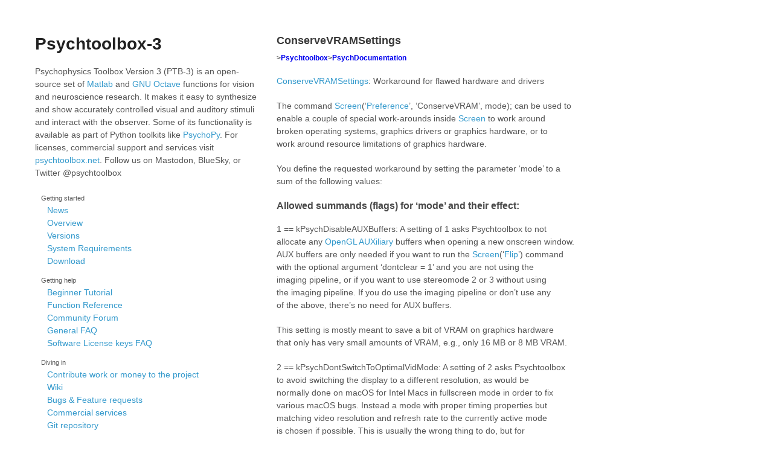

--- FILE ---
content_type: text/html; charset=utf-8
request_url: http://psychtoolbox.org/docs/ConserveVRAMSettings
body_size: 9431
content:
<!DOCTYPE html>
<html lang="en">
<head>
<title>Psychtoolbox-3 - ConserveVRAMSettings</title>
<meta charset=utf-8>
<meta name=viewport content="width=device-width, initial-scale=1, user-scalable=no">
<link rel=stylesheet href=/stylesheets/styles.css>
<link rel=stylesheet href=/stylesheets/doxy.css>
<link rel=stylesheet href=/stylesheets/pygment_trac.css>
<link rel=alternate title="PTB News" type=application/atom+xml href={ site.baseurl }}/news.atom>
<link rel=icon type=image/x-icon href=/favicon.ico>
</head>

<div class=wrapper>

<aside>
  <h1><a href="/">Psychtoolbox-3</a></h1>

  <p>Psychophysics Toolbox Version 3 (PTB-3) is an open-source set of <a href="http://www.mathworks.com">Matlab</a> and
  <a href=http://www.octave.org>GNU Octave</a> functions for vision and neuroscience research. It makes it easy to synthesize
  and show accurately controlled visual and auditory stimuli and interact with the observer. Some of its functionality is available
  as part of Python toolkits like <a href="http://www.psychopy.org">PsychoPy</a>.
  For licenses, commercial support and services visit <a href=https://psychtoolbox.net>psychtoolbox.net</a>.
  Follow us on Mastodon, BlueSky, or Twitter @psychtoolbox</a></p>

  <nav>
  <ul>
    <li><small>Getting started</small>
    <ul>
      <li><a href=/news.html>News</a></li>
      <li><a href=/overview.html>Overview</a></li>
      <li><a href=/versions.html>Versions</a></li>
      <li><a href=/requirements.html>System Requirements</a></li>
      <li><a href=/download.html>Download</a></li>
    </ul>
    </li>
  </ul>
  <ul>
    <li><small>Getting help</small>
    <ul>
      <li><a href=https://peterscarfe.com/ptbtutorials.html>Beginner Tutorial</a></li>
      <li><a href=/docs/Psychtoolbox.html>Function Reference</a></li>
      <li><a href=/forum.html>Community Forum</a></li>
      <li><a href=https://github.com/Psychtoolbox-3/Psychtoolbox-3/wiki/FAQ#general-faqs>General FAQ</a></li>
      <li><a href=https://github.com/Psychtoolbox-3/Psychtoolbox-3/wiki/FAQ#faqs-for-software-license-keys>Software License keys FAQ</a></li>
    </ul>
  </li>
  </ul>
  <ul>
    <li><small>Diving in</small>
    <ul>
      <li><a href=/contribute>Contribute work or money to the project</a></li>
      <li><a href=https://github.com/Psychtoolbox-3/Psychtoolbox-3/wiki>Wiki</a></li>
      <li><a href=https://github.com/Psychtoolbox-3/Psychtoolbox-3/issues>Bugs &amp; Feature requests</a></li>
      <li><a href=https://www.psychtoolbox.net>Commercial services</a></li>
      <li><a href=https://github.com/Psychtoolbox-3/Psychtoolbox-3>Git repository</a></li>
    </ul>
    </li>
  </ul>
  </nav>

  <ul class=buttons>
<!--    <li><a href=https://www.psychtoolbox.net/license-key>Paid <strong>Support</strong></a></li>-->
    <li><a href=/forum.html>Community <strong>Forum</strong></a></li>
<!--    <li><a href=https://raw.github.com/Psychtoolbox-3/Psychtoolbox-3/master/Psychtoolbox/DownloadPsychtoolbox.m>Automatic <strong>Installer</strong></a></li>-->
    <li><a href=https://github.com/Psychtoolbox-3/Psychtoolbox-3/releases/latest/download/3.0.22.1.zip>Download PTB<strong>ZIP File</strong></a></li>
  </ul>
</aside>

<section id=content>

<article>
<header>
  <h2>ConserveVRAMSettings</h2>
</header>

<h5 id="psychtoolboxpsychdocumentation">&gt;<a href="Psychtoolbox">Psychtoolbox</a>&gt;<a href="PsychDocumentation">PsychDocumentation</a></h5>

<p><a href="ConserveVRAMSettings">ConserveVRAMSettings</a>: Workaround for flawed hardware and drivers</p>

<p>The command <a href="Screen">Screen</a>(‘<a href="Preference">Preference</a>’, ‘ConserveVRAM’, mode); can be used to<br />
enable a couple of special work-arounds inside <a href="Screen">Screen</a> to work around<br />
broken operating systems, graphics drivers or graphics hardware, or to<br />
work around resource limitations of graphics hardware.</p>

<p>You define the requested workaround by setting the parameter ‘mode’ to a<br />
sum of the following values:</p>

<h3 id="allowed-summands-flags-for-mode-and-their-effect">Allowed summands (flags) for ‘mode’ and their effect:</h3>

<p>1 == kPsychDisableAUXBuffers: A setting of 1 asks Psychtoolbox to not<br />
allocate any <a href="OpenGL">OpenGL</a> <a href="AUXiliary">AUXiliary</a> buffers when opening a new onscreen window.<br />
AUX buffers are only needed if you want to run the <a href="Screen">Screen</a>(‘<a href="Flip">Flip</a>’) command<br />
with the optional argument ‘dontclear = 1’ and you are not using the<br />
imaging pipeline, or if you want to use stereomode 2 or 3 without using<br />
the imaging pipeline. If you do use the imaging pipeline or don’t use any<br />
of the above, there’s no need for AUX buffers.</p>

<p>This setting is mostly meant to save a bit of VRAM on graphics hardware<br />
that only has very small amounts of VRAM, e.g., only 16 MB or 8 MB VRAM.</p>

<p>2 == kPsychDontSwitchToOptimalVidMode: A setting of 2 asks Psychtoolbox<br />
to avoid switching the display to a different resolution, as would be<br />
normally done on macOS for Intel Macs in fullscreen mode in order to fix<br />
various macOS bugs. Instead a mode with proper timing properties but<br />
matching video resolution and refresh rate to the currently active mode<br />
is chosen if possible. This is usually the wrong thing to do, but for<br />
certain special external display configurations it might help, e.g., with<br />
external display splitter devices from Matrox.</p>

<p>The flag is silently ignored on Windows and Linux, as the visual timing<br />
workarounds influenced by this flag are only needed on buggy macOS.</p>

<p>Note that this flag value 2 used to have a different meaning in older<br />
Psychtoolbox releases, influencing texture memory optimizations. These<br />
have been removed as they were both not needed anymore and buggy on<br />
recent macOS releases.</p>

<p>4 == kPsychOverrideWglChoosePixelformat: This is a workaround for broken<br />
MS-Windows graphics drivers: <a href="Ask">Ask</a> <a href="Screen">Screen</a> to not use the<br />
wglChoosePixelFormat() command when creating a new onscreen window. This<br />
can prevent crashes on such broken setups, but it will disable <a href="OpenGL">OpenGL</a><br />
multisampling for anti-aliasing, ie., the ‘multisample’ parameter of<br />
<a href="Screen">Screen</a>(‘OpenWindow’) will be ignored. In the future, other special<br />
capabilities will be disabled as well.</p>

<p>8 == kPsychDisableContextIsolation: This is a workaround for broken<br />
MS-Windows graphics drivers: Do not create separate isolated <a href="OpenGL">OpenGL</a><br />
rendering contexts for <a href="Screen">Screen</a> and MOGL when using low level <a href="OpenGL">OpenGL</a> 3D<br />
graphics commands with <a href="OpenGL">OpenGL</a> for Matlab. This prevents crashes on broken<br />
setups, but debugging of your own 3D code may become much harder. Its<br />
better to upgrade to the latest fixed drivers.<br />
Before you try this setting 8, first try if the setting 256 (see below)<br />
fixes the problem for you. That is a softer approach - If it works for<br />
you then you won’t lose any important functionality!</p>

<p>16 == kPsychDontAttachStencilToFBO: Do not attach stencil buffer<br />
attachments to <a href="OpenGL">OpenGL</a> framebuffer objects when using <a href="OpenGL">OpenGL</a> 3D graphics<br />
in conjunction with the Psychtoolbox imaging pipeline. This is again a<br />
workaround for some broken MS-Windows graphics drivers to make the 3D +<br />
imaging combo work at least when no stencil buffer is needed.</p>

<p>32 == kPsychDontShareContextRessources: Do not share resources between<br />
different onscreen windows. Usually you want PTB to share all resources<br />
like offscreen windows, textures and GLSL shaders among all open onscreen<br />
windows. If that causes trouble for some weird reason, you can prevent<br />
automatic sharing with this flag.</p>

<p>64 == kPsychUseSoftwareRenderer: Request use of a software implemented<br />
renderer instead of the GPU hardware renderer. This request is silently<br />
ignored if your platform doesn’t support software rendering. Currently<br />
only <a href="MacOS">MacOS</a>/X 10.4 and later in windowed mode (i.e. not fullscreen)<br />
supports this via the Apple floating point renderer. Mostly useful for<br />
testing and debugging of scripts that need floating point support on<br />
hardware that doesn’t support this. Not generally useful for production<br />
use.</p>

<p>On MS-Windows this allows to use the Microsoft GDI software renderer,<br />
ie., to not abort if that renderer is detected. Normally <a href="Screen">Screen</a>() would<br />
abort when detecting the GDI renderer.</p>

<p>On GNU/Linux this allows to use the Mesa X11 software renderer, ie.,<br />
to not abort if that renderer is detected. Normally <a href="Screen">Screen</a>() would<br />
abort when detecting that renderer.</p>

<p>128 == kPsychEnforceForegroundWindow: Request application of the Windows<br />
GDI calls <a href="SetForegroundWindow">SetForegroundWindow</a>() and <a href="SetFocus">SetFocus</a>() on each created onscreen<br />
window on MS-Windows. This may improve reliability of onscreen windows<br />
staying in front of all other windows, but is incompatible with the use<br />
of <a href="GetChar">GetChar</a>, <a href="CharAvail">CharAvail</a> and <a href="ListenChar">ListenChar</a>, so it must be requested with this<br />
flag. These calls are unfortunately absolutely crucial on MS-Vista and<br />
later operating systems to guarantee artifact free (tear-free) and timing<br />
accurate stimulus onset and robust and accurate stimulus onset<br />
timestamping. Therefore they are automatically applied to all fullscreen<br />
windows on Windows Vista and later operating systems. See the option<br />
kPsychPreventForegroundWindow to forcefully disable/prevent use of these<br />
options, if use of <a href="GetChar">GetChar</a>() et al. is more important than artifact free<br />
stimulus presentation.</p>

<p>256 == kPsychUseWindowsContextSharingWorkaround1<br />
On MS-Windows, skip a few not too essential setup steps when creating a<br />
userspace <a href="OpenGL">OpenGL</a> rendering context for 3D mode. This is a “soft” version<br />
of kPsychDisableContextIsolation – Less intrusive as it doesn’t disable<br />
context isolation completely, but only a subset. May be able to<br />
work-around an <a href="NVidia">NVidia</a> driver bug reported in March 2008 on <a href="GF8xxx">GF8xxx</a> series.</p>

<p>512 == kPsychAvoidCPUGPUSync: Avoid any internal calls (if possible) that<br />
could cause a synchronization of the CPU and GPU. Synchronization is a<br />
potentially expensive operation that can degrade performance in certain<br />
circumstances. Its often needed for error checking. Setting this flag may<br />
give you a speedup on certain operations, but at the cost of reduced<br />
error checking and error handling: Error conditions detected otherwise<br />
may silently slip through and cause mysterious malfunctions or stimulus<br />
corruption without PTB noticing this or providing any troubleshooting<br />
tips. The usefulness of this flag highly depends on your graphics<br />
hardware, driver and operating system. It may give a large speedup, or no<br />
speedup at all, but it will always reduce robustness!</p>

<p>1024 == kPsychTextureUploadFormatOverride<br />
Tell PTB to use the opposite texture format of what its auto-detection<br />
thinks is optimal. <a href="Screen">Screen</a> contains code to auto-detect certain type of<br />
graphics chips with broken drivers and tries to work-around them by<br />
choosing different parameters for fast texture creation in certains<br />
circumstances. In case those vendors should ever fix their drivers and<br />
thereby the built-in workaround becoming invalid, this allows to override<br />
PTB’s choice. This is mostly to work around broken ATI drivers on<br />
MS-Windows which cause miserable texture creation performance with the<br />
standard optimized settings.</p>

<p>2048 == kPsychAvoidFramebufferBlitIfPossible<br />
Tell PTB to not use the EXT_framebuffer_blit extension if a lower-speed<br />
workaround solution exists. This will mostly affect the operation of<br />
<a href="Screen">Screen</a>(‘CopyWindow’) when the imaging pipeline is active. Normally a more<br />
flexible, capable, faster method would be used, unless you set this flag<br />
to fall back to the old solution.</p>

<p>4096 == kPsychUseBeampositionQueryWorkaround<br />
Tell PTB to always use the workaround for broken beamposition queries in<br />
VBL on MS-Windows, even if the automatic startup test does not detect any<br />
problems. This for rare cases where the test fails to detect broken<br />
setups.</p>

<p>8192 == kPsychUseAGLForFullscreenWindows<br />
Tell PTB on Mac OS/X to always use the Cocoa/<a href="NSOpenGL">NSOpenGL</a> API for <a href="OpenGL">OpenGL</a><br />
system setup, even if the requested onscreen window is a fullscreen<br />
window. Normally PTB would use the CGL API for fullscreen windows for<br />
higher efficiency. This setting is automatically implicitly applied if<br />
PTB is running on OSX version 10.8 “Mountain Lion” or later, to work<br />
around various hilarious graphics driver bugs.</p>

<p>16384 == kPsychUseCompositorForFullscreenWindows<br />
Tell PTB to use a compositing window manager for stimulus display if such<br />
a desktop compositor is supported on your operating system. Currently<br />
this flags affects operation on <a href="MacOS">MacOS</a>/X and on Microsoft Windows Vista<br />
and later versions of Windows.</p>

<p>On Windows Vista and Windows-7, it will enforce use of the Windows Aero<br />
desktop compositor (aka DWM or Desktop Window Manager). Accuracy and<br />
reliability of visual stimulus onset timing and the accuracy and<br />
reliability of stimulus onset timestamps will be greatly reduced in this<br />
mode - up to the point of being completely useless for timed stimulus<br />
presentation. The mode may however be useful for debugging and code<br />
development as a convenience feature. By default, PTB disables the DWM as<br />
soon as a fullscreen window is opened, unless the<br />
<a href="PsychDebugWindowConfiguration">PsychDebugWindowConfiguration</a>() function was used to switch to debug<br />
mode.</p>

<p>On Mac OS/X this will cause <a href="Screen">Screen</a> to avoid capturing the display. This<br />
may or may not affect display performance, who knows?</p>

<p>32768 == kPsychBusyWaitForVBLBeforeBufferSwapRequest<br />
If <a href="Screen">Screen</a>(‘<a href="Flip">Flip</a>’) in sync with vertical retrace is requested and<br />
beamposition queries are supported, use a busy-waiting, high cpu load<br />
spin-wait loop to wait for onset of vertical blank interval (VBL) before<br />
submitting doublebuffer swaprequests to the GPU. This is meant as a<br />
last-ressort workaround for GPU’s with severely broken sync-to-VBL<br />
support. The only known current example is the Apple Leopard operatings<br />
system when used with <a href="NVidia">NVidia</a> Geforce 8000 GPU’s or later in<br />
frame-sequential stereo mode. This will create a very high cpu load and<br />
may have negative side effects on system timing. Use as last resort!</p>

<p>65536 (= 2^16) == kPsychDontUseNativeBeamposQuery [Deprecated]<br />
Do not use operating system native beamposition queries, but try to use<br />
own mechanism, or none at all. This was used to work around bugs in OS<br />
native beamposition query mechanisms, e.g., Leopard 10.5.7 + ATI GPU’s.<br />
It has no function anymore under OSX as of Psychtoolbox 3.0.12.</p>

<p>131072 (= 2^17) == kPsychDisableAeroDWM [Deprecated]<br />
Disable the Aero DWM desktop composition manager on Windows Vista and<br />
later. By default, Psychtoolbox will do this anyway for fullscreen windows,<br />
as this provides better timing behaviour, so this flag is pretty pointless<br />
now. On Windows-8 and later, the DWM can not be disabled anymore anyway.</p>

<p>262144 (= 2^18) == kPsychPreventForegroundWindow [Deprecated]<br />
Prevent calls to the Windows GDI functions <a href="SetForegroundWindow">SetForegroundWindow</a>() and<br />
<a href="SetFocus">SetFocus</a>() on each created fullscreen onscreen window on MS-Windows.</p>

<p>524288 (= 2^19) == kPsychDisableOpenMLScheduling<br />
Disable use of <a href="OpenML">OpenML</a> scheduling for <a href="Screen">Screen</a>(‘<a href="Flip">Flip</a>’) bufferswaps. <a href="OpenML">OpenML</a><br />
is currently supported on some recent versions of GNU/Linux with certain<br />
graphics cards and drivers (e.g., Free graphics stack on Ubuntu 10.10 and<br />
later with modern Intel and ATI/AMD GPU’s and <a href="XOrg">XOrg</a> Servers 1.8.2, 1.9.x and<br />
later, Linux kernel 2.6.35 and later). PTB will use <a href="OpenML">OpenML</a> for scheduling<br />
and timestamping of visual stimulus onset if it detects a Linux system<br />
with support for <a href="OpenML">OpenML</a>. The kPsychDisableOpenMLScheduling flag will<br />
forcefully disable use of <a href="OpenML">OpenML</a>, e.g., for debugging/testing purpose.</p>

<p>1048576 (= 2^20) == kPsychBypassLUTFor10BitFramebuffer<br />
If a 30 bpp, 10 bpc native 10 bit framebuffer is requested and<br />
Psychtoolbox is executing on Linux (as superuser) or OS/X (with the<br />
<a href="PsychtoolboxKernelDriver">PsychtoolboxKernelDriver</a> loaded), then apply the 10 bit LUT bypass enable<br />
hack even on graphics cards where this should not be required, e.g., on<br />
the <a href="FireGL">FireGL</a> or <a href="FirePro">FirePro</a> cards from ATI/AMD. This as a workaround for broken<br />
ATI/AMD graphics drivers which are able to configure a 10 bit framebuffer<br />
and scanout, but fail to setup the LUT’s properly.</p>

<p>2097152 (= 2^21) == kPsychEnforce10BitFramebufferHack<br />
Use 10 bpc framebuffer hack even if PTB thinks it is not needed or<br />
appropriate. This implies kPsychBypassLUTFor10BitFramebuffer, and the<br />
same conditions must be met for it to possibly work. This can be used to<br />
enforce 10 bpc mode on <a href="FireGL">FireGL</a>/<a href="FirePro">FirePro</a> GPU’s with broken drivers. It<br />
overrides all our safeguards and may end in a hard machine crash is used<br />
on the wrong setup. Try to use the regular way of enabling this in ATI’s<br />
Catalyst Control Center application if possible.</p>

<p>4194304 (= 2^22) == kPsychIgnoreNominalFramerate<br />
Do not use the nominal video refresh rate of a screen as reported by the<br />
operating system for internal calibrations and tests. Return zero instead<br />
of this rate in calls to <a href="Screen">Screen</a>(‘Framerate’) or <a href="Screen">Screen</a>(‘NominalFramerate’).<br />
This to work around broken or problematic video refresh reporting mechanisms.</p>

<p>2^23 == kPsychUseOldStyleAsyncFlips<br />
Do not use the enhanced <a href="Screen">Screen</a>(‘AsyncFlipBegin’) implementation which<br />
allows for more parallelism between your code and pending async flips.<br />
There is no reason to use this flag except for benchmarking by PTB<br />
developers. Or, of course, if you should happen to have an operating<br />
system + graphics driver + GPU combo which performs much worse with the<br />
new method than with the old one.</p>

<p>2^24 == kPsychDontAutoEnableImagingPipeline<br />
Do not automatically enable support for fast offscreen windows on<br />
graphics cards (GPU’s) that support this. Do not automatically enable the<br />
full Psychtoolbox image processing pipeline on supported GPU’s for stereo<br />
display modes which would benefit from it.</p>

<p>On Psychtoolbox versions released before the year 2012, you needed to<br />
enable those two features manually. 2012+ PTB’s will auto-enable on<br />
suitable hardware if this promises improvements in performance,<br />
flexibility or robustness. In the unlikely case you should encounter<br />
problems with this behaviour due to graphics driver or operating system<br />
bugs, you can revert to the old opt-in behaviour: The <a href="PsychImaging">PsychImaging</a>()<br />
command then allows you to enable those features manually and separately,<br />
just as on pre 2012 PTB’s.</p>

<p>2^25 == kPsychOldStyleOverrideRedirect<br />
Use the old-school method of setting the override_redirect property<br />
of X11 Windows on Linux, as it was done until end 2012. This just as<br />
a safe-guard in case somebody runs a very exotic or old Linux setup,<br />
where the new method doesn’t work.</p>

<p>2^26 == kPsychForceUseNativeBeamposQuery [Deprecated]<br />
Force use of the OSX builtin beamposition query mechanism, even if the<br />
<a href="PsychtoolboxKernelDriver">PsychtoolboxKernelDriver</a> is installed and would provide better results.</p>

<p>As of Psychtoolbox 3.0.12, this does nothing anymore.</p>

<p>This was mostly for internal testing and benchmarking of Psychtoolbox. As<br />
of April 2013 and <a href="MacOSX">MacOSX</a> 10.8 “Mountain Lion”, our own implementation was<br />
superior to Apple’s broken implementation, so we defaulted to use of our<br />
own implementation whenever possible. The OSX native implementation was<br />
only supported on <a href="NVidia">NVidia</a> gpu’s anymore, scheduled for removal in a future<br />
OSX version (marked as deprecated in Apple developer documentation!),<br />
always slightly broken and more noisy, imprecise and higher overhead than<br />
our own implementation. At least on OSX 10.8 with <a href="GeForce">GeForce</a>-600 gpu’s, the<br />
OSX implementation was completely broken for anything but analog VGA CRT<br />
displays, ie., it delivers bogus results for any kind of internal or<br />
external digital lcd flat panel! Since OSX 10.10, Apple removed their<br />
support completely, so current PTB can only use the <a href="PsychtoolboxKernelDriver">PsychtoolboxKernelDriver</a><br />
method anyway.</p>

<p>2^27 == kPsychForceOpenMLTSWorkaround<br />
Force use of <a href="OpenML">OpenML</a> swap completion timestamp workaround. This to<br />
workaround certain potential timestamping bugs in some graphics drivers.<br />
Currently no such bugs exist, so this option is just to future-proof<br />
your Psychtoolbox against potential bugs in future operating systems.<br />
Bugs were present in Linux versions 3.13 - 3.15 for a short period of<br />
time between April and July 2014 which made this workaround necessary.<br />
However, the workaround is automatically enabled on such Linux versions<br />
without the need for this conservevram setting. The relevant Linux bugs<br />
have been fixed by mid-July 2014, ie., at the time of this writing, in all<br />
versions of the Linux kernel (Linux &gt;= 3.13.11.5+, 3.14.12+, 3.15.5+, 3.16+).<br />
Nonetheless we leave this manual way to enable the workaround, should the<br />
need ever arise again in the future.</p>

<p>2^28 == kPsychAssumeGfxCapVCGood<br />
Force the assumption that the graphics hardware is capable of processing<br />
<a href="OpenGL">OpenGL</a> vertex colors at full 32 bpc floating point precision. This allows<br />
to avoid the use of special texture filter shaders when drawing bilinearly<br />
filtered floating point textures while color clamping is disabled on a<br />
floating point onscreen window or offscreen window. Instead the standard<br />
fixed function pipeline is used by default. By default Psychtoolbox assumes<br />
insufficient precision and uses such a shader, but some defective graphics<br />
drivers, e.g., for AMD graphics cards under Mac OSX 10.11 “El Capitan”, will<br />
perform bilinear texture sampling at insufficient precision, which can be a<br />
hazard for vision research which requires &gt; 8 bpc color/luminance/contrast<br />
precision. This flag allows to enforce fixed function as a potential plan B.<br />
The <a href="HighColorPrecisionDrawingTest">HighColorPrecisionDrawingTest</a>() script will detect such defective graphics<br />
drivers and advice the user to use this flag in such situations.</p>

<p>–&gt; It’s always better to update your graphics drivers with fixed<br />
versions or buy proper hardware than using these workarounds. They are<br />
meant as a last ressort, e.g., if you need to get something going quickly<br />
or can’t get access to bug-fixed drivers.</p>

<div class="code_header" style="text-align:right;">
  <span style="float:left;">Path&nbsp;&nbsp;</span> <span class="counter">Retrieve <a href="https://raw.github.com/Psychtoolbox-3/Psychtoolbox-3/beta/Psychtoolbox/PsychDocumentation/ConserveVRAMSettings.m">current version from GitHub</a> | View <a href="https://github.com/Psychtoolbox-3/Psychtoolbox-3/commits/beta/Psychtoolbox/PsychDocumentation/ConserveVRAMSettings.m">changelog</a></span>
</div>
<div class="code">
  <code>Psychtoolbox/PsychDocumentation/ConserveVRAMSettings.m</code>
</div>


</article>


<footer>
  <p> <a href="https://github.com/psychtoolbox-3/psychtoolbox-3.github.com/edit/master/docs/ConserveVRAMSettings.md">
    edit and fork this page on GitHub
  </a>
  </p>
  <p>Last updated on <time datetime="2025-12-22T18:08:39+00:00">December 22, 2025</time></p>  
</footer>
</section>

</div>
<script src=/javascripts/scale.fix.js></script>
<script>
  (function() {
    var langRe = /\blang(?:uage)?-([\w.]+)(?!\S)/;
    var codeblocks = document.getElementsByTagName('code');
    for (var i = 0; i < codeblocks.length; i++) {
      if (codeblocks[i].className.match(langRe) && codeblocks[i].parentNode.nodeName.toLowerCase() === 'pre') {
        codeblocks[i].parentNode.classList.add('prettyprint');
        if (codeblocks[i].classList.contains('language-matlab')) {
          codeblocks[i].parentNode.classList.add('light');
        }
      }
    }
  })();
</script>
<script src="https://cdn.rawgit.com/google/code-prettify/master/loader/run_prettify.js?lang=matlab"></script>


--- FILE ---
content_type: text/css; charset=utf-8
request_url: http://psychtoolbox.org/stylesheets/styles.css
body_size: 1573
content:
/* Webfonts from googlefont disabled for now, until we know how to deal with them self-hosted.
@import url(http://fonts.googleapis.com/css?family=Lato:100,300,400,700,900,100italic,300italic,400italic,700italic,900italic);
@import url(http://fonts.googleapis.com/css?family=Ubuntu+Mono:400,700,400italic,700italic);
*/

body {
  padding: 50px;
  font: 14px/1.5 Lato, sans-serif;
  color: #555;
  font-weight: 400;
}

h1, h2, h3, h4, h5, h6 {
  color: #222;
  margin: 0 0 20px;
}

p, ul, ol, table, pre, dl {
  margin: 0 0 20px;
}

span#readmore {
  margin-top: 1em;
  color: #1919AA;
  cursor: pointer;
  display: inline;
}

h1, h2, h3 {
  line-height: 1.1;
}

aside h1 {
  font-size: 28px;
}

aside h1 a {
  color: #222;
}

article {
  margin: 0 0 40px;
}

article.abbrev {
  margin: 0 0 10px;
}

article h1, article h2 {
  margin: 0 0 10px;
  font-size: 18px;
  font-weight: 700;
}

article h1 a, article h2 a, h3.abbrev a {
  color: #39c;
}

article time {
  color: #ccc;
}

article a.author {
  color: #8bc;
}

h2 {
  color: #393939;
}

h3, h4, h5, h6 {
  color: #494949;
}

p a, li a, li a code {
  color: #39c;
  font-weight: 400;
  text-decoration: none;
}

a small {
  font-size: 11px;
  color: #555;
  margin-top: -0.6em;
  display: block;
}

.wrapper {
 /* width: 960px;*/
 margin: 0 auto;
 overflow: auto;
}

blockquote {
  border-left: 1px solid #e5e5e5;
  margin: 0;
  padding: 0 0 0 20px;
  font-style: italic;
}

code, pre {
  font-family: "Ubuntu Mono", monospace;
  color: #333;
}

a code {
  color: #39c;
}

pre code {
  font-size: 14px;
}

h1 code, h2 code, h3 code, h4 code {
  border: 1px solid #eaeaea;
  background-color: #f8f8f8;
  border-radius: 3px;
  padding: 0 5px;
  margin: 0 2px;
  color: #333;
}

pre {
  padding: 8px 15px;
  background: #f8f8f8;  
  border-radius: 8px;
  border: 1px solid #e5e5e5;
  overflow-x: auto;
}

abbr {
  border-bottom: .1em dotted;
  cursor: help;
}

table {
  width: 100%;
  border-collapse: collapse;
}

th, td {
  text-align: left;
  padding: 5px 10px;
  border-bottom: 1px solid #e5e5e5;
}

dt {
  color: #444;
  font-weight: 700;
}

th {
  color: #444;
}

img {
  max-width: 100%;
}

aside {
  width: 370px;
  float: left;
  position: fixed;
}

nav ul {
  list-style: none;
  padding-left: 0;
  margin: 0 10px 10px;
}

aside ul.buttons {
  list-style: none;
  height: 40px;
  
  padding: 0;
  
  background: #eee;
  background: -moz-linear-gradient(top, #f8f8f8 0%, #dddddd 100%);
  background: -webkit-gradient(linear, left top, left bottom, color-stop(0%,#f8f8f8), color-stop(100%,#dddddd));
  background: -webkit-linear-gradient(top, #f8f8f8 0%,#dddddd 100%);
  background: -o-linear-gradient(top, #f8f8f8 0%,#dddddd 100%);
  background: -ms-linear-gradient(top, #f8f8f8 0%,#dddddd 100%);
  background: linear-gradient(top, #f8f8f8 0%,#dddddd 100%);
  
  border-radius: 5px;
  border: 1px solid #d2d2d2;
  box-shadow: inset #fff 0 1px 0, inset rgba(0,0,0,0.03) 0 -1px 0;
  width: 370px;
}

aside ul.buttons li {
  width: 89px;
  float: left;
  border-right: 1px solid #d2d2d2;
  height: 40px;
}

aside ul.buttons a {
  line-height: 1;
  font-size: 11px;
  color: #999;
  display: block;
  text-align: center;
  padding-top: 6px;
  height: 40px;
}

strong {
  color: #222;
  font-weight: 700;
}

aside ul.buttons li + li {
  width: 88px;
  border-left: 1px solid #fff;
}

aside ul.buttons li + li + li + li {
  border-right: none;
  width: 89px;
}

aside ul.buttons a strong {
  font-size: 14px;
  display: block;
  color: #222;
}

section#content {
  width: auto;
  padding-bottom: 50px;
  padding-left: 400px;
}

h4#contents {
  margin-bottom: 0;
}

ul#toc, ul#toc ul {
  list-style: none;
  padding-left: 20px;
}

ul#toc ul {
  padding-left: 20px;
  margin-bottom: 0;
}

ul#toc li {
  line-height: 2;
}

ul#toc ul li, ul#toc ul li code {
  font-size: 75%;
}

small {
  font-size: 11px;
}

hr {
  border: 0;
  background: #e5e5e5;
  height: 1px;
  margin: 0 0 20px;
}

footer {
  width: 370px;
  position: relative;
  bottom: 50 px;
  font-size: 75%;
  text-align: right;
  clear: both;
}

footer p {
  margin: 0px;
}

@media print, screen and (max-width: 1024px) {
  
  div.wrapper {
    width: auto;
    margin: 0;
  }
  
  aside, section#content, footer {
    float: none;
    position: static;
    width: auto;
  }
  
  aside {
    padding-right: 320px;
  }
  
  section#content {
    border: 1px solid #e5e5e5;
    border-width: 1px 0;
    padding: 20px 0;
    margin: 0 0 20px;
  }
  
  aside a small {
    display: inline;
  }
  
  aside ul.buttons {
    position: absolute;
    right: 50px;
    top: 52px;
  }
}

@media print, screen and (max-width: 720px) {
  body {
    word-wrap: break-word;
  }
  
  aside {
    padding: 0;
  }
  
  aside ul.buttons, aside p.view {
    position: static;
  }
  
  pre, code {
    word-wrap: normal;
  }
}

@media print, screen and (max-width: 480px) {
  body {
    padding: 15px;
  }
  
  aside ul.buttons {
    display: none;
  }
}

@media print {
  body {
    padding: 0.4in;
    font-size: 12pt;
    color: #444;
  }
}
